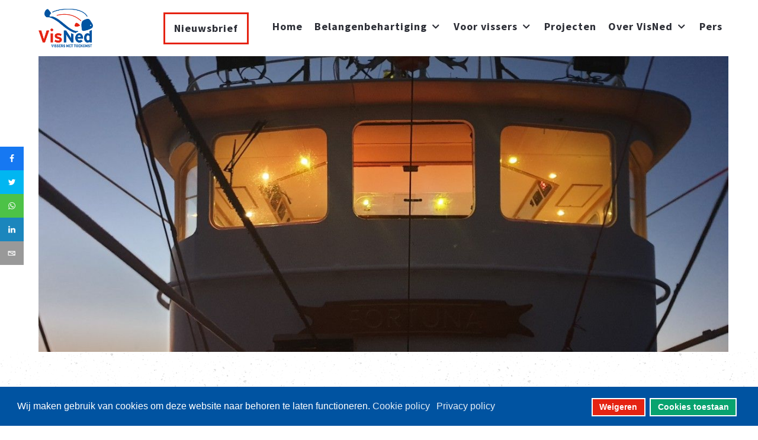

--- FILE ---
content_type: text/html; charset=utf-8
request_url: https://www.visned.nl/innovatie/herinnering-subsidieregeling-sdva
body_size: 10203
content:
<!DOCTYPE html>
<html prefix="og: https://ogp.me/ns#" lang="nl-nl" dir="ltr">
   <head>
      <meta http-equiv="X-UA-Compatible" content="IE=edge" />
      <meta name="viewport" content="width=device-width, initial-scale=1" />
      <meta name="HandheldFriendly" content="true" />
      <meta name="apple-mobile-web-app-capable" content="YES" />
   <meta charset="utf-8" />
	<base href="https://www.visned.nl/innovatie/herinnering-subsidieregeling-sdva" />
	<meta name="twitter:card" content="summary" />
	<meta name="twitter:site" content="@VisNed" />
	<meta name="twitter:creator" content="@VisNed" />
	<meta name="twitter:url" content="https://www.visned.nl/innovatie/herinnering-subsidieregeling-sdva" />
	<meta name="twitter:title" content="Herinnering Subsidieregeling Duurzame Visserij en Aquacultuur opengesteld - VisNed" />
	<meta name="twitter:description" content="VisNed is de spreekbuis van de Nederlandse kottervissers." />
	<meta name="twitter:image" content="https://www.visned.nl/images/20200422_051857.jpg" />
	<meta property="og:type" content="article" />
	<meta property="og:url" content="https://www.visned.nl/innovatie/herinnering-subsidieregeling-sdva" />
	<meta property="og:title" content="Herinnering Subsidieregeling Duurzame Visserij en Aquacultuur opengesteld - VisNed" />
	<meta property="og:description" content="VisNed is de spreekbuis van de Nederlandse kottervissers." />
	<meta property="og:image" content="https://www.visned.nl/images/20200422_051857.jpg" />
	<meta name="description" content="VisNed is de spreekbuis van de Nederlandse kottervissers." />
	<meta name="generator" content="WEBJONGENS" />
	<title>Herinnering Subsidieregeling Duurzame Visserij en Aquacultuur opengesteld - VisNed</title>
	<link href="https://www.visned.nl/images/algemeen/favicon.png" rel="shortcut icon" type="" />
	<link href="/plugins/system/bdthemes_shortcodes/css/shortcode-ultimate.css" rel="stylesheet" />
	<link href="https://maxcdn.bootstrapcdn.com/font-awesome/4.7.0/css/font-awesome.min.css" rel="stylesheet" />
	<link href="/media/plg_system_jcepro/site/css/content.min.css?86aa0286b6232c4a5b58f892ce080277" rel="stylesheet" />
	<link href="/plugins/system/ampz/ampz/css/ampz.min.css" rel="stylesheet" />
	<link href="//fonts.googleapis.com/css?family=Open+Sans:400,600,700" rel="stylesheet" />
	<link href="/templates/system/css/system.css?45cbdfc621f2fc943e2b19bf9ec3f379" rel="stylesheet" />
	<link href="https://www.visned.nl/templates/astroid_template_zero/css/style-89429a48acfe32d8505f2b04651a1c2c.css?45cbdfc621f2fc943e2b19bf9ec3f379" rel="stylesheet" />
	<link href="https://www.visned.nl/templates/astroid_template_zero/css/custom.css?45cbdfc621f2fc943e2b19bf9ec3f379" rel="stylesheet" />
	<link href="https://www.visned.nl/media/astroid/assets/css/animate.min.css?45cbdfc621f2fc943e2b19bf9ec3f379" rel="stylesheet" />
	<link href="https://use.fontawesome.com/releases/v5.9.0/css/all.css" rel="stylesheet" />
	<link href="https://fonts.googleapis.com/css?family=Source+Sans+Pro:200,200i,300,300i,400,400i,600,600i,700,700i,900,900i" rel="stylesheet" />
	<link href="https://www.visned.nl/templates/astroid_template_zero/css/custom.css" rel="stylesheet" />
	<link href="https://www.visned.nl/templates/astroid_template_zero/css/astroid-6a48ec80599562bf24175f666d0050c3.css" rel="stylesheet" />
	<link href="/media/com_easyarticles/styles/wireframe/style.css?75d011862ef65fffc11437b37454ce76" rel="stylesheet" />
	<link href="/media/com_easyarticles/styles/wireframe/typography.css?75d011862ef65fffc11437b37454ce76" rel="stylesheet" />
	<link href="/plugins/system/bdthemes_shortcodes/css/row-column.css" rel="stylesheet" />
	<link href="/modules/mod_fullarticleimageinmodule/tmpl/default.css" rel="stylesheet" />
	<link href="/plugins/system/gdpr/assets/css/cookieconsent.min.css" rel="stylesheet" />
	<link href="/media/com_widgetkit/css/site.css" rel="stylesheet" id="widgetkit-site-css" />
	<style>

        #ampz_inline_mobile { background-color: #ffffff }
        @media (min-width: 600px) {
            #ampz_inline_mobile {
                display: none !important;
            }
        }
        @media (max-width: 600px) {
            #ampz_inline_mobile {
                display: block !important;
            }
        }.mfp-content{
			font-family: 'Open Sans', helvetica, arial, sans-serif;

		}div.cc-window.cc-floating{max-width:24em}@media(max-width: 639px){div.cc-window.cc-floating:not(.cc-center){max-width: none}}div.cc-window, span.cc-cookie-settings-toggler, span.cc-cookie-domains-toggler{font-size:16px}div.cc-revoke{font-size:16px}div.cc-settings-label,span.cc-cookie-settings-toggle{font-size:14px}div.cc-window.cc-banner{padding:1em 1.8em}div.cc-window.cc-floating{padding:2em 1.8em}input.cc-cookie-checkbox+span:before, input.cc-cookie-checkbox+span:after{border-radius:1px}div.cc-center,div.cc-floating,div.cc-checkbox-container,div.gdpr-fancybox-container div.fancybox-content,ul.cc-cookie-category-list li,fieldset.cc-service-list-title legend{border-radius:0px}div.cc-window a.cc-btn,span.cc-cookie-settings-toggle{border-radius:0px}.cc-revoke.cc-bottom {
    left: 0;
    border-radius: 0;
    padding: 5px 10px;
}
div.cc-revoke {
    font-size: 11px;
}
	</style>
	<script type="application/json" class="joomla-script-options new">{"csrf.token":"b2d87e70d048a6047fe3c8770326522e","system.paths":{"root":"","base":""}}</script>
	<script src="/media/jui/js/jquery.min.js"></script>
	<script src="/media/jui/js/jquery-migrate.min.js"></script>
	<script src="/media/jui/js/jquery-noconflict.js"></script>
	<script src="/media/jui/js/jquery.ui.core.min.js"></script>
	<script src="/media/system/js/caption.js?45cbdfc621f2fc943e2b19bf9ec3f379"></script>
	<script src="/media/system/js/core.js?45cbdfc621f2fc943e2b19bf9ec3f379"></script>
	<script src="/media/system/js/mootools-core.js?45cbdfc621f2fc943e2b19bf9ec3f379"></script>
	<script src="/media/system/js/mootools-more.js?45cbdfc621f2fc943e2b19bf9ec3f379"></script>
	
	
	
	<script src="/plugins/system/bdthemes_shortcodes/js/shortcode-ultimate.js"></script>
	<script src="https://www.visned.nl/plugins/system/smooth_scroll_anchors/jquery.smooth-scroll.min.js"></script>
	<script src="https://www.visned.nl/plugins/system/smooth_scroll_anchors/adapter-2.8.js"></script>
	<script src="/templates/astroid_template_zero/js/jui/bootstrap.min.js?45cbdfc621f2fc943e2b19bf9ec3f379"></script>
	<script src="/plugins/system/ampz/ampz/js/ampz.min.js"></script>
	<script src="https://www.visned.nl/templates/astroid_template_zero/js/vendor/smooth-scroll.polyfills.min.js?45cbdfc621f2fc943e2b19bf9ec3f379"></script>
	<script src="https://www.visned.nl/templates/astroid_template_zero/js/vendor/jquery.easing.min.js?45cbdfc621f2fc943e2b19bf9ec3f379"></script>
	<script src="https://www.visned.nl/templates/astroid_template_zero/js/vendor/bootstrap/popper.min.js?45cbdfc621f2fc943e2b19bf9ec3f379"></script>
	<script src="https://www.visned.nl/templates/astroid_template_zero/js/vendor/bootstrap/bootstrap.min.js?45cbdfc621f2fc943e2b19bf9ec3f379"></script>
	<script src="https://www.visned.nl/templates/astroid_template_zero/js/vendor/jquery.astroidmobilemenu.js?45cbdfc621f2fc943e2b19bf9ec3f379"></script>
	<script src="https://www.visned.nl/templates/astroid_template_zero/js/vendor/jquery.jdmegamenu.js?45cbdfc621f2fc943e2b19bf9ec3f379"></script>
	<script src="https://www.visned.nl/templates/astroid_template_zero/js/vendor/jquery.offcanvas.js?45cbdfc621f2fc943e2b19bf9ec3f379"></script>
	<script src="https://www.visned.nl/templates/astroid_template_zero/js/script.js?45cbdfc621f2fc943e2b19bf9ec3f379"></script>
	<script src="/plugins/system/cleantalkantispam/js/ct-functions.js?1769023665"></script>
	<script src="/plugins/system/gdpr/assets/js/cookieconsent.min.js" defer></script>
	<script src="/plugins/system/gdpr/assets/js/init.js" defer></script>
	<script src="/administrator/components/com_widgetkit/vendor/assets/uikit/js/components/slideset.min.js"></script>
	<script src="/media/com_widgetkit/js/maps.js" defer></script>
	<script src="/media/com_widgetkit/lib/uikit/dist/js/uikit.min.js"></script>
	<script src="/media/com_widgetkit/lib/uikit/dist/js/uikit-icons.min.js"></script>
	<script>
;jQuery(function($){
        $("input[type='file'][name^='jform[improved]']").each(function(){
          $(this).next().next().html(this.size + "MB");
        });
        });
			$conv_ = jQuery;
			$conv_(document).ready(function() {
            $conv_("a[href^='http:']:not([href*='" + window.location.host + "']), a[href^='https:']:not([href*='" + window.location.host + "'])").each(function() {
            if($conv_(this).attr("target")!="_parent"){
                $conv_(this).attr("target", "_blank");
            }});
            
        });jQuery(window).on('load',  function() {
				new JCaption('img.caption');
			});
                SmoothScrollAnchors
                    .setSelector("a")
                    .setSmoothScrollDuration(500)
                    .setVerticalMargin(-10)
                    .setUseHash(0)
                    .smooth()
                    .smoothPageLoad(0);
            var ampzSettings = {"ampzCounts":"","ampzNetworks":["facebook","twitter","whatsapp","linkedin","email"],"ampzEntranceDelay":"1.5s","ampzEntranceDelayMobile":"1.5s","ampzMobileOnlyButtons":"","ampzMobileWidth":"600","ampzFlyinEntranceEffect":"ampz_flyin_right bounceInUp","ampzThresholdTotalShares":"0","ampzBaseUrl":"https:\/\/www.visned.nl\/","ampzShareUrl":"https%3A%2F%2Fwww.visned.nl%2Finnovatie%2Fherinnering-subsidieregeling-sdva","ampzOpenInNewTab":"1","ampzFbAT":"0","ampzCacheLifetime":"3600","ampzCachedCounts":"","ampzFlyInTriggerBottom":"","ampzFlyInTriggerTime":"","ampzFlyInTriggerTimeSeconds":"10000","ampzActiveComponent":"com_content","ampzFlyInDisplayMobile":"","ampzInlineDisplayMobile":"","ampzInlineDisableExpandOnHover":"","ampzSidebarDisplayMobile":"","ampzFlyInCookieType":"never","ampzFlyInCookieDuration":"5","ampzSideBarVisibility":"inline","ampzMobileVisibility":"inline","ampzSideBarStartClosed":""};
			var scroll = new SmoothScroll('a[href*="#"]', {
            speed: 300,
            header: ".astroid-header"
			});
		
				const ctPublicData = {
					typeOfCookie: "simple_cookies"
				}
			var ct_setcookie = 0;var gdprConfigurationOptions = { complianceType: 'opt-out',
																			  cookieConsentLifetime: 365,
																			  cookieConsentSamesitePolicy: '',
																			  cookieConsentSecure: 0,
																			  disableFirstReload: 0,
																	  		  blockJoomlaSessionCookie: 0,
																			  blockExternalCookiesDomains: 1,
																			  externalAdvancedBlockingModeCustomAttribute: '',
																			  allowedCookies: '',
																			  blockCookieDefine: 1,
																			  autoAcceptOnNextPage: 0,
																			  revokable: 1,
																			  lawByCountry: 0,
																			  checkboxLawByCountry: 0,
																			  blockPrivacyPolicy: 0,
																			  cacheGeolocationCountry: 1,
																			  countryAcceptReloadTimeout: 1000,
																			  usaCCPARegions: null,
																			  countryEnableReload: 1,
																			  customHasLawCountries: [""],
																			  dismissOnScroll: 0,
																			  dismissOnTimeout: 0,
																			  containerSelector: 'body',
																			  hideOnMobileDevices: 0,
																			  autoFloatingOnMobile: 0,
																			  autoFloatingOnMobileThreshold: 1024,
																			  autoRedirectOnDecline: 0,
																			  autoRedirectOnDeclineLink: '',
																			  showReloadMsg: 0,
																			  showReloadMsgText: 'Applying preferences and reloading the page...',
																			  showConsentID: 0,
																			  defaultClosedToolbar: 0,
																			  toolbarLayout: 'basic',
																			  toolbarTheme: 'block',
																			  toolbarButtonsTheme: 'decline_first',
																			  revocableToolbarTheme: 'basic',
																			  toolbarPosition: 'bottom',
																			  toolbarCenterTheme: 'compact',
																			  revokePosition: 'revoke-top',
																			  toolbarPositionmentType: 1,
																			  positionCenterSimpleBackdrop: 0,
																			  positionCenterBlurEffect: 1,
																			  preventPageScrolling: 0,
																			  popupEffect: 'fade',
																			  popupBackground: '#0053a1',
																			  popupText: '#ffffff',
																			  popupLink: '#ffffff',
																			  buttonBackground: '#08a36f',
																			  buttonBorder: '#ffffff',
																			  buttonText: '#ffffff',
																			  highlightOpacity: '100',
																			  highlightBackground: '#e52312',
																			  highlightBorder: '#ffffff',
																			  highlightText: '#ffffff',
																			  highlightDismissBackground: '#333333',
																		  	  highlightDismissBorder: '#ffffff',
																		 	  highlightDismissText: '#ffffff',
																			  autocenterRevokableButton: 0,
																			  hideRevokableButton: 0,
																			  hideRevokableButtonOnscroll: 0,
																			  customRevokableButton: 0,
																			  customRevokableButtonAction: 0,
																			  headerText: 'Wij maken gebruik van cookies',
																			  messageText: 'Wij maken gebruik van cookies om deze website naar behoren te laten functioneren.',
																			  denyMessageEnabled: 0, 
																			  denyMessage: 'U heeft onze cookies niet geaccepteerd. Dit heeft consequenties hoe de website getoond wordt. Ervaart u problemen, dan raden wij u aan om de cookies toch te accepteren.',
																			  placeholderBlockedResources: 0, 
																			  placeholderBlockedResourcesAction: '',
																	  		  placeholderBlockedResourcesText: 'You must accept cookies and reload the page to view this content',
																			  placeholderIndividualBlockedResourcesText: 'You must accept cookies from {domain} and reload the page to view this content',
																			  placeholderIndividualBlockedResourcesAction: 0,
																			  placeholderOnpageUnlock: 0,
																			  scriptsOnpageUnlock: 0,
																			  autoDetectYoutubePoster: 0,
																			  autoDetectYoutubePosterApikey: 'AIzaSyAV_WIyYrUkFV1H8OKFYG8wIK8wVH9c82U',
																			  dismissText: 'Ik begrijp het',
																			  allowText: 'Cookies toestaan',
																			  denyText: 'Weigeren',
																			  cookiePolicyLinkText: 'Cookie policy',
																			  cookiePolicyLink: 'https://www.visned.nl/privacyverklaring',
																			  cookiePolicyRevocableTabText: 'Cookie policy',
																			  cookiePolicyRevocableTabIcon: 'text',
																			  cookiePolicyRevocableTabIconCustom: '',
																			  privacyPolicyLinkText: 'Privacy policy',
																			  privacyPolicyLink: 'https://www.visned.nl/privacyverklaring',
																			  googleCMPTemplate: 0,
																			  enableGdprBulkConsent: 0,
																			  displayBulkConsentDomains: 0,
																			  bulkConsentDomains: [""],
																			  enableCustomScriptExecGeneric: 0,
																			  customScriptExecGeneric: '',
																			  categoriesCheckboxTemplate: 'cc-checkboxes-light',
																			  toggleCookieSettings: 0,
																			  toggleCookieSettingsLinkedView: 0,
																			  toggleCookieSettingsButtonsArea: 0,
 																			  toggleCookieSettingsLinkedViewSefLink: '/component/gdpr/',
																	  		  toggleCookieSettingsText: '<span class="cc-cookie-settings-toggle">Settings <span class="cc-cookie-settings-toggler">&#x25EE</span></span>',
																			  toggleCookieSettingsButtonBackground: '#333333',
																			  toggleCookieSettingsButtonBorder: '#FFFFFF',
																			  toggleCookieSettingsButtonText: '#FFFFFF',
																			  showLinks: 1,
																			  blankLinks: '_blank',
																			  autoOpenPrivacyPolicy: 0,
																			  openAlwaysDeclined: 1,
																			  cookieSettingsLabel: 'Cookie settings:',
															  				  cookieSettingsDesc: 'Choose which kind of cookies you want to disable by clicking on the checkboxes. Click on a category name for more informations about used cookies.',
																			  cookieCategory1Enable: 0,
																			  cookieCategory1Name: 'Necessary',
																			  cookieCategory1Locked: 0,
																			  cookieCategory2Enable: 0,
																			  cookieCategory2Name: 'Preferences',
																			  cookieCategory2Locked: 0,
																			  cookieCategory3Enable: 0,
																			  cookieCategory3Name: 'Statistics',
																			  cookieCategory3Locked: 0,
																			  cookieCategory4Enable: 0,
																			  cookieCategory4Name: 'Marketing',
																			  cookieCategory4Locked: 0,
																			  cookieCategoriesDescriptions: {},
																			  alwaysReloadAfterCategoriesChange: 0,
																			  preserveLockedCategories: 0,
																			  declineButtonBehavior: 'hard',
																			  blockCheckedCategoriesByDefault: 0,
																			  reloadOnfirstDeclineall: 0,
																			  trackExistingCheckboxSelectors: '',
															  		  		  trackExistingCheckboxConsentLogsFormfields: 'name,email,subject,message',
																			  allowallShowbutton: 0,
																			  allowallText: 'Allow all cookies',
																			  allowallButtonBackground: '#FFFFFF',
																			  allowallButtonBorder: '#FFFFFF',
																			  allowallButtonText: '#000000',
																			  allowallButtonTimingAjax: 'fast',
																			  includeAcceptButton: 0,
																			  includeDenyButton: 0,
																			  trackConsentDate: 0,
																			  execCustomScriptsOnce: 1,
																			  optoutIndividualResources: 0,
																			  blockIndividualResourcesServerside: 0,
																			  disableSwitchersOptoutCategory: 0,
																			  autoAcceptCategories: 0,
																			  allowallIndividualResources: 1,
																			  blockLocalStorage: 0,
																			  blockSessionStorage: 0,
																			  externalAdvancedBlockingModeTags: 'iframe,script,img,source,link',
																			  enableCustomScriptExecCategory1: 0,
																			  customScriptExecCategory1: '',
																			  enableCustomScriptExecCategory2: 0,
																			  customScriptExecCategory2: '',
																			  enableCustomScriptExecCategory3: 0,
																			  customScriptExecCategory3: '',
																			  enableCustomScriptExecCategory4: 0,
																			  customScriptExecCategory4: '',
																			  enableCustomDeclineScriptExecCategory1: 0,
																			  customScriptDeclineExecCategory1: '',
																			  enableCustomDeclineScriptExecCategory2: 0,
																			  customScriptDeclineExecCategory2: '',
																			  enableCustomDeclineScriptExecCategory3: 0,
																			  customScriptDeclineExecCategory3: '',
																			  enableCustomDeclineScriptExecCategory4: 0,
																			  customScriptDeclineExecCategory4: '',
																			  enableCMPPreferences: 0,
																			  enableGTMEventsPreferences: 0,
																			  enableCMPStatistics: 0,
																			  enableGTMEventsStatistics: 0,
																			  enableCMPAds: 0,
																			  enableUETAds: 0,
																			  enableGTMEventsAds: 0,
																			  debugMode: 0
																		};var gdpr_ajax_livesite='https://www.visned.nl/';var gdpr_enable_log_cookie_consent=1;GOOGLE_MAPS_API_KEY = "AIzaSyCRmITgMLguxUG9kNDNBkN-PkHr_mIxWcE";
	</script>
	<link href="/component/joomrss/visned" rel="alternate" type="application/rss+xml" title="Visned" />
	<meta property="og:type" content="article"><meta name="twitter:card" content="summary" /><meta property="og:title" content="Herinnering Subsidieregeling Duurzame Visserij en Aquacultuur opengesteld"><meta property="og:site_name" content="VisNed"><meta property="og:url" content="https://www.visned.nl/index.php?option=com_content&view=article&id=1573:herinnering-subsidieregeling-sdva&catid=21"><meta property="og:image" content="https://www.visned.nl/images/20200422_051857.jpg">
	<!-- Google tag (gtag.js) -->
<script async src="https://www.googletagmanager.com/gtag/js?id=G-CTFRZCVN33"></script>
<script>
  window.dataLayer = window.dataLayer || [];
  function gtag(){dataLayer.push(arguments);}
  gtag('js', new Date());

  gtag('config', 'G-CTFRZCVN33');
</script>
	<meta property="og:title" content="Herinnering Subsidieregeling Duurzame Visserij en Aquacultuur opengesteld - VisNed"/>
	<meta property="og:type" content="article"/>
	<meta property="og:url" content="https://www.visned.nl/innovatie/herinnering-subsidieregeling-sdva"/>
	<meta property="og:site_name" content="VisNed"/>
	<meta property="og:description" content="VisNed is de spreekbuis van de Nederlandse kottervissers."/>
	<meta property="og:image" content="https://www.visned.nl/images/20200422_051857.jpg"/>
	<script type="text/javascript">
	window.ea = {
		"environment": "production",
		"rootUrl": "https://www.visned.nl",
		"ajaxUrl": "https://www.visned.nl/?option=com_easyarticles&lang=&Itemid=705",
		"baseUrl": "https://www.visned.nl/index.php?option=com_easyarticles&lang=none&Itemid=705",
		"token": "b2d87e70d048a6047fe3c8770326522e",
		"direction": "ltr"
	};
	</script>
	<script src="/media/com_easyarticles/scripts/site-1.1.5-basic.min.js"></script>

   







   </head>
<body class="site astroid-framework com-content view-article layout-default itemid-705 innovatie tp-style-10 ltr nl-NL">
   <div class="astroid-container"><div class="astroid-mobilemenu d-none d-init" data-class-prefix="astroid-mobilemenu" id="astroid-mobilemenu">
<div class="burger-menu-button active">
   <button type="button" class="button close-offcanvas offcanvas-close-btn">
      <span class="box">
         <span class="inner"></span>
      </span>
   </button>
</div>
   <ul class="astroid-mobile-menu d-none"><li class="nav-item nav-item-id-206 nav-item-level-1"><!--menu link starts-->
<a href="/nieuwsbrief" title="Nieuwsbrief" class="nieuwsbrief nav-link item-link-component item-level-1" data-drop-action="hover">
   <span class="nav-title">
                                          Nieuwsbrief                              </span>
   </a>
<!--menu link ends--></li><li class="nav-item nav-item-id-101 nav-item-level-1 nav-item-default"><!--menu link starts-->
<a href="/" title="Home" class=" nav-link item-link-component item-level-1" data-drop-action="hover">
   <span class="nav-title">
                                          Home                              </span>
   </a>
<!--menu link ends--></li><li class="nav-item nav-item-id-655 nav-item-level-1 nav-item-deeper nav-item-parent has-megamenu nav-item-dropdown"><!--menu link starts-->
<a href="/thema" title="Belangenbehartiging" class=" nav-link item-link-component item-level-1" data-drop-action="hover">
   <span class="nav-title">
                                          Belangenbehartiging                              </span>
   </a>
<!--menu link ends--><ul class="nav-child list-group navbar-subnav level-1"><li class="nav-item-submenu nav-item-id-658 nav-item-level-2"><!--menu link starts-->
<a href="/thema/brexit" title="Brexit" class=" nav-link item-link-component item-level-2" data-drop-action="hover">
   <span class="nav-title">
                                          Brexit                              </span>
   </a>
<!--menu link ends--></li><li class="nav-item-submenu nav-item-id-676 nav-item-level-2 nav-item-deeper nav-item-parent nav-item-dropdown"><!--menu link starts-->
<a href="/thema/gemeenschappelijk-visserijbeleid" title="EU visserijbeleid " class=" nav-link item-link-component item-level-2" data-drop-action="hover">
   <span class="nav-title">
                                          EU visserijbeleid                               </span>
   </a>
<!--menu link ends--><ul class="nav-child list-group navbar-subnav level-2"><li class="nav-item-submenu nav-item-id-661 nav-item-level-3"><!--menu link starts-->
<a href="/thema/gemeenschappelijk-visserijbeleid/pulsvisserij" title="Pulsvisserij" class=" nav-link item-link-component item-level-3" data-drop-action="hover">
   <span class="nav-title">
                                          Pulsvisserij                              </span>
   </a>
<!--menu link ends--></li><li class="nav-item-submenu nav-item-id-656 nav-item-level-3"><!--menu link starts-->
<a href="/thema/gemeenschappelijk-visserijbeleid/aanlandplicht" title="Aanlandplicht" class=" nav-link item-link-component item-level-3" data-drop-action="hover">
   <span class="nav-title">
                                          Aanlandplicht                              </span>
   </a>
<!--menu link ends--></li></ul></li><li class="nav-item-submenu nav-item-id-662 nav-item-level-2 nav-item-deeper nav-item-parent nav-item-dropdown"><!--menu link starts-->
<a href="/thema/ruimtelijke-ordening" title="Ruimtelijke ordening" class=" nav-link item-link-component item-level-2" data-drop-action="hover">
   <span class="nav-title">
                                          Ruimtelijke ordening                              </span>
   </a>
<!--menu link ends--><ul class="nav-child list-group navbar-subnav level-2"><li class="nav-item-submenu nav-item-id-677 nav-item-level-3"><!--menu link starts-->
<a href="/thema/ruimtelijke-ordening/wind-op-zee" title="Wind op zee" class=" nav-link item-link-component item-level-3" data-drop-action="hover">
   <span class="nav-title">
                                          Wind op zee                              </span>
   </a>
<!--menu link ends--></li><li class="nav-item-submenu nav-item-id-678 nav-item-level-3"><!--menu link starts-->
<a href="/thema/ruimtelijke-ordening/natuurbeleid" title="Natuurbeleid " class=" nav-link item-link-component item-level-3" data-drop-action="hover">
   <span class="nav-title">
                                          Natuurbeleid                               </span>
   </a>
<!--menu link ends--></li></ul></li><li class="nav-item-submenu nav-item-id-657 nav-item-level-2"><!--menu link starts-->
<a href="/thema/algemeen" title="Algemeen" class=" nav-link item-link-component item-level-2" data-drop-action="hover">
   <span class="nav-title">
                                          Algemeen                              </span>
   </a>
<!--menu link ends--></li><li class="nav-item-submenu nav-item-id-659 nav-item-level-2"><!--menu link starts-->
<a href="/thema/duurzaamheid" title="Duurzame Visserij" class=" nav-link item-link-component item-level-2" data-drop-action="hover">
   <span class="nav-title">
                                          Duurzame Visserij                              </span>
   </a>
<!--menu link ends--></li><li class="nav-item-submenu nav-item-id-660 nav-item-level-2"><!--menu link starts-->
<a href="/thema/innovatie" title="Innovatie" class=" nav-link item-link-component item-level-2" data-drop-action="hover">
   <span class="nav-title">
                                          Innovatie                              </span>
   </a>
<!--menu link ends--></li><li class="nav-item-submenu nav-item-id-663 nav-item-level-2"><!--menu link starts-->
<a href="/thema/vissers-voor-schone-zee" title="Green Deal Visserij" class=" nav-link item-link-component item-level-2" data-drop-action="hover">
   <span class="nav-title">
                                          Green Deal Visserij                              </span>
   </a>
<!--menu link ends--></li></ul></li><li class="nav-item nav-item-id-664 nav-item-level-1 nav-item-deeper nav-item-parent has-megamenu nav-item-dropdown"><!--menu link starts-->
<a href="/voor-vissers" title="Voor vissers" class=" nav-link item-link-component item-level-1" data-drop-action="hover">
   <span class="nav-title">
                                          Voor vissers                              </span>
   </a>
<!--menu link ends--><ul class="nav-child list-group navbar-subnav level-1"><li class="nav-item-submenu nav-item-id-688 nav-item-level-2"><!--menu link starts-->
<a href="/voor-vissers/bemanningszaken" title="Bemanningszaken &amp; ILT" class=" nav-link item-link-component item-level-2" data-drop-action="hover">
   <span class="nav-title">
                                          Bemanningszaken &amp; ILT                              </span>
   </a>
<!--menu link ends--></li><li class="nav-item-submenu nav-item-id-689 nav-item-level-2"><!--menu link starts-->
<a href="/voor-vissers/ri-e" title="RI&amp;E" class=" nav-link item-link-component item-level-2" data-drop-action="hover">
   <span class="nav-title">
                                          RI&amp;E                              </span>
   </a>
<!--menu link ends--></li><li class="nav-item-submenu nav-item-id-788 nav-item-level-2"><!--menu link starts-->
<a href="/voor-vissers/benuttingsoverzicht" title="Benuttingsoverzicht" class=" nav-link item-link-component item-level-2" data-drop-action="hover">
   <span class="nav-title">
                                          Benuttingsoverzicht                              </span>
   </a>
<!--menu link ends--></li></ul></li><li class="nav-item nav-item-id-669 nav-item-level-1"><!--menu link starts-->
<a href="/projecten" title="Projecten" class=" nav-link item-link-component item-level-1" data-drop-action="hover">
   <span class="nav-title">
                                          Projecten                              </span>
   </a>
<!--menu link ends--></li><li class="nav-item nav-item-id-665 nav-item-level-1 nav-item-deeper nav-item-parent has-megamenu nav-item-dropdown"><!--menu link starts-->
<a href="/over-visned" title="Over VisNed" class=" nav-link item-link-component item-level-1" data-drop-action="hover">
   <span class="nav-title">
                                          Over VisNed                              </span>
   </a>
<!--menu link ends--><ul class="nav-child list-group navbar-subnav level-1"><li class="nav-item-submenu nav-item-id-671 nav-item-level-2"><!--menu link starts-->
<a href="/over-visned/contact" title="Contact" class=" nav-link item-link-component item-level-2" data-drop-action="hover">
   <span class="nav-title">
                                          Contact                              </span>
   </a>
<!--menu link ends--></li></ul></li><li class="nav-item nav-item-id-674 nav-item-level-1"><!--menu link starts-->
<a href="/pers" title="Pers" class=" nav-link item-link-component item-level-1" data-drop-action="hover">
   <span class="nav-title">
                                          Pers                              </span>
   </a>
<!--menu link ends--></li></ul></div>
<div class="astroid-content"><div style="" class="astroid-layout astroid-layout-wide"><div class="astroid-wrapper"><section id='header-section-1529472563843' class='astroid-section astroid-header-section shadow-sm border-bottom' style='' data-animation='' data-animation-delay='2000' ><div class='container'><div id="astroid-row-1529472563843" class="row no-gutters astroid-row"><div id="astroid-column-1529472563843" class="astroid-column col-lg-12" style="" data-animation="" data-animation-delay="500" ><div class="astroid-module-position" id="astroid-header-1529472563843" style="" data-animation="" data-animation-delay="500" ><!-- header starts -->
<header data-megamenu data-megamenu-class=".has-megamenu" data-megamenu-content-class=".megamenu-container" data-dropdown-arrow="true" data-header-offset="true" data-transition-speed="100" data-animation="slide" data-easing="linear" data-trigger="hover" data-megamenu-submenu-class=".nav-submenu,.nav-submenu-static" id="astroid-header" class="astroid-header astroid-horizontal-header astroid-horizontal-right-header">
   <div class="d-flex flex-row justify-content-between">
               <div class="d-flex d-lg-none justify-content-start">
            <div class="header-mobilemenu-trigger d-lg-none burger-menu-button align-self-center" data-offcanvas="#astroid-mobilemenu" data-effect="mobilemenu-slide">
               <button class="button" type="button"><span class="box"><span class="inner"></span></span></button>
            </div>
         </div>
            <div class="header-left-section d-flex justify-content-between">
         <!-- logo starts -->
<!-- <div class=""> -->
   <!-- image logo starts -->
      <a class="astroid-logo astroid-logo-image d-flex align-items-center mr-0 mr-lg-4" href="https://www.visned.nl/">
               <img src="https://www.visned.nl/images/logo-visned.png" alt="VisNed" class="astroid-logo-default" />
                     <img src="https://www.visned.nl/images/logo-visned.png" alt="VisNed" class="astroid-logo-mobile" />
                     <img src="https://www.visned.nl/images/astroid_template_zero/logo_sticky.png" alt="VisNed" class="astroid-logo-sticky" />
         </a>
   <!-- image logo ends -->
<!-- </div> -->
<!-- logo ends -->
               </div>
                     <div class="header-right-section d-flex justify-content-end">
            <div class=" align-self-center px-2 d-none d-lg-block"><ul class="nav astroid-nav d-none d-lg-flex"><li data-position="right" class="nav-item nav-item-id-206 nav-item-level-1"><!--menu link starts-->
<a href="/nieuwsbrief" title="Nieuwsbrief" class="nieuwsbrief nav-link item-link-component item-level-1" data-drop-action="hover">
   <span class="nav-title">
                                          Nieuwsbrief                              </span>
   </a>
<!--menu link ends--></li><li data-position="right" class="nav-item nav-item-id-101 nav-item-level-1 nav-item-default"><!--menu link starts-->
<a href="/" title="Home" class=" nav-link item-link-component item-level-1" data-drop-action="hover">
   <span class="nav-title">
                                          Home                              </span>
   </a>
<!--menu link ends--></li><li data-position="right" class="nav-item nav-item-id-655 nav-item-level-1 nav-item-deeper nav-item-parent has-megamenu nav-item-dropdown"><!--menu link starts-->
<a href="/thema" title="Belangenbehartiging" class=" nav-link megamenu-item-link item-link-component item-level-1" data-drop-action="hover">
   <span class="nav-title">
                                          Belangenbehartiging                                      
            <i class="fa fa-chevron-down nav-item-caret"></i>
                   </span>
   </a>
<!--menu link ends--><div style="width:250px" class="megamenu-container nav-submenu-container nav-item-level-1"><ul class="nav-submenu"><li data-position="right" class="nav-item-submenu nav-item-id-658 nav-item-level-2"><!--menu link starts-->
<a href="/thema/brexit" title="Brexit" class=" item-link-component item-level-2" data-drop-action="hover">
   <span class="nav-title">
                                          Brexit                              </span>
   </a>
<!--menu link ends--></li><li data-position="right" class="nav-item-submenu nav-item-id-676 nav-item-level-2 nav-item-deeper nav-item-parent nav-item-dropdown"><!--menu link starts-->
<a href="/thema/gemeenschappelijk-visserijbeleid" title="EU visserijbeleid " class=" megamenu-item-link item-link-component item-level-2" data-drop-action="hover">
   <span class="nav-title">
                                          EU visserijbeleid                                     <i class="fa fa-chevron-right nav-item-caret"></i>
         </span>
   </a>
<!--menu link ends--><ul class="nav-submenu"><li data-position="right" class="nav-item-submenu nav-item-id-661 nav-item-level-3"><!--menu link starts-->
<a href="/thema/gemeenschappelijk-visserijbeleid/pulsvisserij" title="Pulsvisserij" class=" item-link-component item-level-3" data-drop-action="hover">
   <span class="nav-title">
                                          Pulsvisserij                              </span>
   </a>
<!--menu link ends--></li><li data-position="right" class="nav-item-submenu nav-item-id-656 nav-item-level-3"><!--menu link starts-->
<a href="/thema/gemeenschappelijk-visserijbeleid/aanlandplicht" title="Aanlandplicht" class=" item-link-component item-level-3" data-drop-action="hover">
   <span class="nav-title">
                                          Aanlandplicht                              </span>
   </a>
<!--menu link ends--></li></ul></li><li data-position="right" class="nav-item-submenu nav-item-id-662 nav-item-level-2 nav-item-deeper nav-item-parent nav-item-dropdown"><!--menu link starts-->
<a href="/thema/ruimtelijke-ordening" title="Ruimtelijke ordening" class=" megamenu-item-link item-link-component item-level-2" data-drop-action="hover">
   <span class="nav-title">
                                          Ruimtelijke ordening                                    <i class="fa fa-chevron-right nav-item-caret"></i>
         </span>
   </a>
<!--menu link ends--><ul class="nav-submenu"><li data-position="right" class="nav-item-submenu nav-item-id-677 nav-item-level-3"><!--menu link starts-->
<a href="/thema/ruimtelijke-ordening/wind-op-zee" title="Wind op zee" class=" item-link-component item-level-3" data-drop-action="hover">
   <span class="nav-title">
                                          Wind op zee                              </span>
   </a>
<!--menu link ends--></li><li data-position="right" class="nav-item-submenu nav-item-id-678 nav-item-level-3"><!--menu link starts-->
<a href="/thema/ruimtelijke-ordening/natuurbeleid" title="Natuurbeleid " class=" item-link-component item-level-3" data-drop-action="hover">
   <span class="nav-title">
                                          Natuurbeleid                               </span>
   </a>
<!--menu link ends--></li></ul></li><li data-position="right" class="nav-item-submenu nav-item-id-657 nav-item-level-2"><!--menu link starts-->
<a href="/thema/algemeen" title="Algemeen" class=" item-link-component item-level-2" data-drop-action="hover">
   <span class="nav-title">
                                          Algemeen                              </span>
   </a>
<!--menu link ends--></li><li data-position="right" class="nav-item-submenu nav-item-id-659 nav-item-level-2"><!--menu link starts-->
<a href="/thema/duurzaamheid" title="Duurzame Visserij" class=" item-link-component item-level-2" data-drop-action="hover">
   <span class="nav-title">
                                          Duurzame Visserij                              </span>
   </a>
<!--menu link ends--></li><li data-position="right" class="nav-item-submenu nav-item-id-660 nav-item-level-2"><!--menu link starts-->
<a href="/thema/innovatie" title="Innovatie" class=" item-link-component item-level-2" data-drop-action="hover">
   <span class="nav-title">
                                          Innovatie                              </span>
   </a>
<!--menu link ends--></li><li data-position="right" class="nav-item-submenu nav-item-id-663 nav-item-level-2"><!--menu link starts-->
<a href="/thema/vissers-voor-schone-zee" title="Green Deal Visserij" class=" item-link-component item-level-2" data-drop-action="hover">
   <span class="nav-title">
                                          Green Deal Visserij                              </span>
   </a>
<!--menu link ends--></li></ul></li><li data-position="right" class="nav-item nav-item-id-664 nav-item-level-1 nav-item-deeper nav-item-parent has-megamenu nav-item-dropdown"><!--menu link starts-->
<a href="/voor-vissers" title="Voor vissers" class=" nav-link megamenu-item-link item-link-component item-level-1" data-drop-action="hover">
   <span class="nav-title">
                                          Voor vissers                                      
            <i class="fa fa-chevron-down nav-item-caret"></i>
                   </span>
   </a>
<!--menu link ends--><div style="width:250px" class="megamenu-container nav-submenu-container nav-item-level-1"><ul class="nav-submenu"><li data-position="right" class="nav-item-submenu nav-item-id-688 nav-item-level-2"><!--menu link starts-->
<a href="/voor-vissers/bemanningszaken" title="Bemanningszaken &amp; ILT" class=" item-link-component item-level-2" data-drop-action="hover">
   <span class="nav-title">
                                          Bemanningszaken &amp; ILT                              </span>
   </a>
<!--menu link ends--></li><li data-position="right" class="nav-item-submenu nav-item-id-689 nav-item-level-2"><!--menu link starts-->
<a href="/voor-vissers/ri-e" title="RI&amp;E" class=" item-link-component item-level-2" data-drop-action="hover">
   <span class="nav-title">
                                          RI&amp;E                              </span>
   </a>
<!--menu link ends--></li><li data-position="right" class="nav-item-submenu nav-item-id-788 nav-item-level-2"><!--menu link starts-->
<a href="/voor-vissers/benuttingsoverzicht" title="Benuttingsoverzicht" class=" item-link-component item-level-2" data-drop-action="hover">
   <span class="nav-title">
                                          Benuttingsoverzicht                              </span>
   </a>
<!--menu link ends--></li></ul></li><li data-position="right" class="nav-item nav-item-id-669 nav-item-level-1"><!--menu link starts-->
<a href="/projecten" title="Projecten" class=" nav-link item-link-component item-level-1" data-drop-action="hover">
   <span class="nav-title">
                                          Projecten                              </span>
   </a>
<!--menu link ends--></li><li data-position="right" class="nav-item nav-item-id-665 nav-item-level-1 nav-item-deeper nav-item-parent has-megamenu nav-item-dropdown"><!--menu link starts-->
<a href="/over-visned" title="Over VisNed" class=" nav-link megamenu-item-link item-link-component item-level-1" data-drop-action="hover">
   <span class="nav-title">
                                          Over VisNed                                      
            <i class="fa fa-chevron-down nav-item-caret"></i>
                   </span>
   </a>
<!--menu link ends--><div style="width:250px" class="megamenu-container nav-submenu-container nav-item-level-1"><ul class="nav-submenu"><li data-position="right" class="nav-item-submenu nav-item-id-671 nav-item-level-2"><!--menu link starts-->
<a href="/over-visned/contact" title="Contact" class=" item-link-component item-level-2" data-drop-action="hover">
   <span class="nav-title">
                                          Contact                              </span>
   </a>
<!--menu link ends--></li></ul></li><li data-position="right" class="nav-item nav-item-id-674 nav-item-level-1"><!--menu link starts-->
<a href="/pers" title="Pers" class=" nav-link item-link-component item-level-1" data-drop-action="hover">
   <span class="nav-title">
                                          Pers                              </span>
   </a>
<!--menu link ends--></li></ul></div>                                 </div>
         </div>
</header>
<!-- header ends --></div><div class="astroid-module-position" id="slider-191562760167179" style="" data-animation="" data-animation-delay="" >      <div class="moduletable ">
            <div class="mod_fullarticleimagebackground" style="background-image: url(/../../../images/20200422_051857.jpg)">    </div>
            <div class="mod_fullarticleimageinmodule container" style="background-image: url(/../../../images/20200422_051857.jpg)">  
            </div>      </div>
      </div></div></div></div></section><section id='content-section-1528971561366' class='astroid-section astroid-component-section' style='' data-animation='' data-animation-delay='' ><div class='container'><div id="astroid-row-1528971561366" class="row astroid-row"><div id="astroid-column-1530100662663" class="astroid-column col-lg-12" style="" data-animation="" data-animation-delay="500" ><div class="astroid-message" id="messages-1528971711775" style="" data-animation="" data-animation-delay="" ><div id="system-message-container">
   </div>
</div><div class="astroid-component" id="component-area-1529739248826" style="" data-animation="" data-animation-delay="" ><div class="astroid-component-area">
   <div class="item-page" itemscope itemtype="https://schema.org/Article">

   <meta itemprop="inLanguage" content="nl-NL" />

   


   
   


   
   
   
      <div class="item-title">

         
            <h1 itemprop="headline">

               Herinnering Subsidieregeling Duurzame Visserij en Aquacultuur opengesteld
            </h1>

         
         
         
         
      </div>

   
   
      
   


   
   


   
      
      <dl class="article-info muted">
      
      
      
      
      
               	<dd class="published">
		<i class="far fa-calendar-check"></i>
		<time datetime="2021-07-08T10:19:46+02:00" itemprop="datePublished">
				Gepubliceerd: 08 juli 2021			</time>
	</dd>      
      
   
         
      
         </dl>
   


   
   


   
      
   
   
      
      
      
		<div class="entry-image full-image mb-3"> <img
			 src="/images/20200422_051857.jpg" alt="" itemprop="image" class="img-fluid"/> </div>

      <div itemprop="articleBody">

         <p><strong>Er kan vanaf 8 juli 2021 subsidie aangevraagd worden onder de&nbsp;Subsidieregeling Duurzame Visserij en Aquacultuur (SDVA), bij RVO. De openstellingsdatum is van 8 juli tot 15 september 2021. De subsidie wordt verleend op basis van volgorde van inschrijving.&nbsp;</strong></p>
<p>De visserij en aquacultuur staan voor een aantal grote uitdagingen en innovatie kan bijdragen om deze uitdagingen te hanteren. Innovatie moet gezien worden in het bredere beleid dat zich richt op verduurzaming.</p>
<p>In het regeerakkoord is € 15 miljoen ter cofinanciering aangekondigd voor innovatie in de visserij. Uit deze nationale middelen stelt RVO een nieuwe subsidieregeling open voor innovatieprojecten, met een budget van totaal €4.500.000,-.</p>
<p>De innovatieprojecten moeten gericht zijn op vermindering van de negatieve invloed op klimaat of milieu door visserij- en aquacultuuractiviteiten, of op het ontwikkelen van andere vangst- of kweekmethoden die bijdragen aan een duurzame visserij of aquacultuur.</p>
<p>De innovaties moeten voorts voldoende perspectief hebben op commerciële toepassing. Per project kan er maximaal €1.000.000 subsidie aangevraagd worden en moeten de projectkosten minimaal €500.000 zijn. Het gaat dus om grotere innovatieprojecten met een looptijd tot 31 december 2024.</p>
<p>Zie voor uitgebreide informatie: <span style="text-decoration: underline;"><strong><a href="https://www.rvo.nl/onderwerpen/agrarisch-ondernemen/visserij-en-aquacultuur/subsidies/subsidieregeling-duurzame-visserij-en-aquacultuur">Subsidieregeling Duurzame Visserij en Aquacultuur | RVO.nl | Rijksdienst&nbsp;</a></strong></span></p>

      </div>



      


      
      
      
      
   
   
   
   
   
   
   
   
</div>
</div></div></div></div></div></section><section id='footer-811562759023631' class='astroid-section' style='' data-animation='' data-animation-delay='' ><div class='container'><div id="astroid-row-371562759023631" class="row astroid-row"><div id="astroid-column-851562759023631" class="astroid-column col-lg-12" style="" data-animation="" data-animation-delay="500" ><div class="astroid-module-position" id="footer-1-1011562759027942" style="" data-animation="" data-animation-delay="" >      <div class="moduletable ">
            <div class="custom"  >
	<div id="surow6971276cf2302" class="su-row su-clmms-yes su-gutter-default"> <div id="sucol6971276cf2409" class="su-column su-column-size-1-1 su-column-size-medium-1-5"><div class="su-column-inner"><div class="su-column-content">
<h3>Belangrijke thema's</h3>
<ul>
<li><a href="/thema/gemeenschappelijk-visserijbeleid/aanlandplicht">Aanlandplicht</a></li>
<li><a href="/thema/brexit">Brexit</a></li>
<li><a href="/thema/ruimtelijke-ordening">Ruimtelijke ordening</a></li>
<li><a href="/thema/duurzaamheid">Duurzaamheid</a></li>
<li><a href="/thema/gemeenschappelijk-visserijbeleid/pulsvisserij">Pulsvisserij</a></li>
<li><a href="/thema/innovatie">Innovatie</a></li>
<li><a href="/thema/algemeen">Algemeen/Overig beleid</a></li>
<li><a href="/thema/vissers-voor-schone-zee">Vissers voor schone zee</a></li>
</ul>
</div></div></div> <div id="sucol6971276cf2690" class="su-column su-column-size-1-1 su-column-size-medium-1-5"><div class="su-column-inner"><div class="su-column-content">
<h3>Op deze website</h3>
<ul>
<li><a href="/over-visned">Over VisNed</a></li>
<li><a href="/over-visned/po-s">PO's</a></li>
<li><a href="/over-visned/vertegenwoordiging-visned">Vertegenwoordiging</a></li>
<li><a href="/over-visned/contact">Contact</a></li>
<li><a href="/nieuwsbrief/archive/listing">Nieuwsarchief</a></li>
</ul>
</div></div></div> <div id="sucol6971276cf286d" class="su-column su-column-size-1-1 su-column-size-medium-1-5"><div class="su-column-inner"><div class="su-column-content">
<h3><strong>Contact&nbsp;</strong>informatie</h3>
<p>Postbus 59<br />8320 AB URK</p>
<p>Bezoekadres:<br />Vlaak 12 URK</p>
<p>Telefoon: 0527-684141<br />Fax: 0527-684166</p>
</div></div></div> <div id="sucol6971276cf2a47" class="su-column su-column-size-1-1 su-column-size-medium-2-5"><div class="su-column-inner"><div class="su-column-content">
<div class="alert alert-warning  " role="alert">Please set your twitter API key properly in your shortcode ultimate plugin settings.</div>
<p><span style="font-size: 12.16px;"></div></div></div> </div></span></p>
<p><span style="font-size: 11px;">Fotografie: oa. Albert de Boer, Willem Ment den Heijer en Jacob van Urk</span></p>
</div>      </div>
      </div></div></div></div></section></div></div></div></div><style type="text/css">#sp-bottom {background-image: url("https://www.visned.nl/images/duurzaamheid/FF52642-Custom.jpg")  ; background-attachment: fixed ; background-position:center top ; background-repeat:no-repeat ; background-color:transparent ;}
#sp-bottom {background-size: cover;}
#sp-bottom .container {background: rgba(255,255,255,0.7); padding: 40px 40px;}
</style>
<!-- Global site tag (gtag.js) - Google Analytics -->
<script async src="https://www.googletagmanager.com/gtag/js?id=UA-113508708-1"></script>
<script>
  window.dataLayer = window.dataLayer || [];
  function gtag(){dataLayer.push(arguments);}
  gtag('js', new Date());

  gtag('config', 'UA-113508708-1');
</script>
<!-- start ampz sidebar --><div id="ampz_sidebar" style= "font-family: 'Open Sans', helvetica, arial, sans-serif" class="ampz_sidebar_left animated flipInY"  data-combineafter="8" data-buttontemplate="template_amsterdam" data-buttonsize="ampz_btn_small" data-buttonwidth="auto">  <div class="ampz_container ampz_no_count"><ul>
                            <li class="hvr-grow">
        					    <a aria-label="sidebar_facebook" class="template_amsterdam ampz_btn ampz_btn_small ampz_facebook ampz_colorbg" data-url="https%3A%2F%2Fwww.visned.nl%2Finnovatie%2Fherinnering-subsidieregeling-sdva" data-basecount="0" data-shareposition="sidebar"  data-sharetype="facebook" data-text="Herinnering+Subsidieregeling+Duurzame+Visserij+en+Aquacultuur+opengesteld+-+VisNed"  href="#">
        					        <i class="ampz ampz-icoon ampz-icoon-facebook"></i>
                          <span class="ampz_network_label">Share</span></a>
                        
                            <li class="hvr-grow">
        					    <a aria-label="sidebar_twitter" class="template_amsterdam ampz_btn ampz_btn_small ampz_twitter ampz_colorbg" data-url="https%3A%2F%2Fwww.visned.nl%2Finnovatie%2Fherinnering-subsidieregeling-sdva" data-basecount="0" data-shareposition="sidebar"  data-sharetype="twitter" data-text="Herinnering+Subsidieregeling+Duurzame+Visserij+en+Aquacultuur+opengesteld+-+VisNed"  href="#">
        					        <i class="ampz ampz-icoon ampz-icoon-twitter"></i>
                          <span class="ampz_network_label">Tweet</span></a>
                        
                            <li class="hvr-grow">
        					    <a aria-label="sidebar_whatsapp" class="template_amsterdam ampz_btn ampz_btn_small ampz_whatsapp ampz_colorbg" data-url="https%3A%2F%2Fwww.visned.nl%2Finnovatie%2Fherinnering-subsidieregeling-sdva" data-basecount="0" data-shareposition="sidebar"  data-sharetype="whatsapp" data-text="Herinnering+Subsidieregeling+Duurzame+Visserij+en+Aquacultuur+opengesteld+-+VisNed"  href="#">
        					        <i class="ampz ampz-icoon ampz-icoon-whatsapp"></i>
                          <span class="ampz_network_label">Share</span></a>
                        
                            <li class="hvr-grow">
        					    <a aria-label="sidebar_linkedin" class="template_amsterdam ampz_btn ampz_btn_small ampz_linkedin ampz_colorbg" data-url="https%3A%2F%2Fwww.visned.nl%2Finnovatie%2Fherinnering-subsidieregeling-sdva" data-basecount="0" data-shareposition="sidebar"  data-sharetype="linkedin" data-text="Herinnering+Subsidieregeling+Duurzame+Visserij+en+Aquacultuur+opengesteld+-+VisNed"  href="#">
        					        <i class="ampz ampz-icoon ampz-icoon-linkedin"></i>
                          <span class="ampz_network_label">Share</span></a>
                        
                            <li class="hvr-grow">
        					    <a aria-label="sidebar_email" class="template_amsterdam ampz_btn ampz_btn_small ampz_email ampz_colorbg" data-url="https%3A%2F%2Fwww.visned.nl%2Finnovatie%2Fherinnering-subsidieregeling-sdva" data-basecount="0" data-shareposition="sidebar"  data-sharetype="email" data-text="Herinnering+Subsidieregeling+Duurzame+Visserij+en+Aquacultuur+opengesteld+-+VisNed"  href="mailto:?subject=Check out this page: Herinnering Subsidieregeling Duurzame Visserij en Aquacultuur opengesteld - VisNed&amp;body=https://www.visned.nl/innovatie/herinnering-subsidieregeling-sdva">
        					        <i class="ampz ampz-icoon ampz-icoon-email"></i>
                          <span class="ampz_network_label">Email</span></a>
                        
                    </ul><span class="ampz_hide_sidebar"><i class="ampz ampz-icoon ampz-icoon-left-open"></i></span>
                </div>
            </div><div class="ampz_show_sidebar"><i class="ampz ampz-icoon ampz-icoon-share"></i></div><!-- end ampz sidebar --><!-- start ampz inline_mobile --><div id="ampz_inline_mobile" style= "font-family: 'Open Sans', helvetica, arial, sans-serif" class="animated slideInUp ampz_mobile_no_margin"  data-combineafter="4" data-buttontemplate="template_amsterdam" data-buttonsize="ampz_btn_small" data-buttonwidth="auto">  <div class="ampz_container ampz_no_count"><ul>
                            <li class="">
        					    <a aria-label="inline_mobile_facebook" class="template_amsterdam ampz_btn ampz_btn_small ampz_facebook ampz_colorbg" data-url="https%3A%2F%2Fwww.visned.nl%2Finnovatie%2Fherinnering-subsidieregeling-sdva" data-basecount="0" data-shareposition="inline_mobile"  data-sharetype="facebook" data-text="Herinnering+Subsidieregeling+Duurzame+Visserij+en+Aquacultuur+opengesteld+-+VisNed"  href="#">
        					        <i class="ampz ampz-icoon ampz-icoon-facebook"></i>
                          </a>
                        
                            <li class="">
        					    <a aria-label="inline_mobile_twitter" class="template_amsterdam ampz_btn ampz_btn_small ampz_twitter ampz_colorbg" data-url="https%3A%2F%2Fwww.visned.nl%2Finnovatie%2Fherinnering-subsidieregeling-sdva" data-basecount="0" data-shareposition="inline_mobile"  data-sharetype="twitter" data-text="Herinnering+Subsidieregeling+Duurzame+Visserij+en+Aquacultuur+opengesteld+-+VisNed"  href="#">
        					        <i class="ampz ampz-icoon ampz-icoon-twitter"></i>
                          </a>
                        
                            <li class="">
        					    <a aria-label="inline_mobile_whatsapp" class="template_amsterdam ampz_btn ampz_btn_small ampz_whatsapp ampz_colorbg" data-url="https%3A%2F%2Fwww.visned.nl%2Finnovatie%2Fherinnering-subsidieregeling-sdva" data-basecount="0" data-shareposition="inline_mobile"  data-sharetype="whatsapp" data-text="Herinnering+Subsidieregeling+Duurzame+Visserij+en+Aquacultuur+opengesteld+-+VisNed"  href="#">
        					        <i class="ampz ampz-icoon ampz-icoon-whatsapp"></i>
                          </a>
                        
                            <li class="">
        					    <a aria-label="inline_mobile_linkedin" class="template_amsterdam ampz_btn ampz_btn_small ampz_linkedin ampz_colorbg" data-url="https%3A%2F%2Fwww.visned.nl%2Finnovatie%2Fherinnering-subsidieregeling-sdva" data-basecount="0" data-shareposition="inline_mobile"  data-sharetype="linkedin" data-text="Herinnering+Subsidieregeling+Duurzame+Visserij+en+Aquacultuur+opengesteld+-+VisNed"  href="#">
        					        <i class="ampz ampz-icoon ampz-icoon-linkedin"></i>
                          </a>
                        
                            <li class="">
        					    <a aria-label="inline_mobile_email" class="template_amsterdam ampz_btn ampz_btn_small ampz_email ampz_colorbg" data-url="https%3A%2F%2Fwww.visned.nl%2Finnovatie%2Fherinnering-subsidieregeling-sdva" data-basecount="0" data-shareposition="inline_mobile"  data-sharetype="email" data-text="Herinnering+Subsidieregeling+Duurzame+Visserij+en+Aquacultuur+opengesteld+-+VisNed"  href="mailto:?subject=Check out this page: Herinnering Subsidieregeling Duurzame Visserij en Aquacultuur opengesteld - VisNed&amp;body=https://www.visned.nl/innovatie/herinnering-subsidieregeling-sdva">
        					        <i class="ampz ampz-icoon ampz-icoon-email"></i>
                          </a>
                        
                    </ul>
                </div>
            </div><!-- end ampz inline_mobile --></body>
</html>

--- FILE ---
content_type: text/css
request_url: https://www.visned.nl/templates/astroid_template_zero/css/custom.css
body_size: 4621
content:
@charset "UTF-8";
/* CSS Document */

.container {
    max-width: 1180px;
}

.header-left-section {
    width: 25%;
}

.header-right-section {
    width: 75%;
}
.filterhome {
   
}

.topnieuws {
    
}

.n2-ss-section-main-content.n2-ss-layer-content.n2-ow div.n2-ss-layer.n2-ow.n2-ss-stretch-layer {
    max-width: 1180px!important;
}

.laatstenieuws h3.sppb-addon-title {
    text-align: center;
   font-weight: 700!important;
    font-size: 33px!important;
    padding: 0 0 20px 0;
}

.itemid-101 .mod_fullarticleimageinmodule.container {
    display: none;
}

.mod_fullarticleimagebackground {
    display: none;
}

.astroid-component-area div.item-page {
    padding: 50px 0 50px 0;
}

.shadow-sm,
.border-bottom{
    border: 0px!important;
    box-shadow: none!important;
}

.sp-buttons .sp-module ul {list-style: none; margin: 0 -15px;}
.sp-buttons .sp-module ul >li {padding: 0 15px;}
.sp-buttons .uk-h2 {bottom: 30px; padding: 0 10px; color: #FFF; position: absolute; left: 0px; font-size: 20px; text-shadow: 1px 1px 2px #000 !important;font-weight: 600;}
.sp-buttons .sp-module .sp-module-title {text-align: left; margin: 0 0 10px 0; font-size: 25px; font-weight: normal;}

h1,h2,h3 {
    font-family: Source Sans Pro,Arial, Helvetica, sans-serif!important;
}

h1 {
    font-weight: 700 !important;
font-size: 43px !important;
}

h2.sppb-addon-title {
    font-weight: 700!important;
    font-size: 33px!important;
}

h2.sppb-addon-title span.rood {
  color: #e52312;
}

h3 {
    font-weight: 700 !important;
        font-size: 23px!important;

}

h3.sppb-addon-title {
    font-weight: 700!important;
    font-size: 23px!important;
}

.ba-form {
    padding: 0px!important;
}

.ba-form div:not(.ba-checkMultiple):not(.ba-radioMultiple) > label {
    margin-bottom: 0px!important;
}

.ba-form label span {
    font-size: 16px!important;
}

table.acymailing_form {
    margin: 0px!important;
}

.sppb-text-left .sppb-btn-rounded {
    border-radius: 0px!important;
    background-color: #0052a1!important;
    color: #fff!important;
}

.sppb-btn-primary {
    color: #fff;
    background-color: #0052A1;
    border-color: #0052A1;
}

.submenu a {
    color: #0052A1;
    font-weight: 600;
}

.itemid-619 .su-drawer-toggle {
    padding: 15px 20px 15px 20px;
}

.sppb-btn-primary {
    border-radius: 0px;
}

.su-twitter-item {
    text-align: left!important;
    font-size: 18px!important;
}

.innerblok {
    padding: 50px!important;
}

.su-drawer-toggle {
    padding: 0px 20px 15px 20px;
}

.su-drawer-toggle {
    padding: 10px;
    text-align: left;
}

.su-drawer-toggle span.sud-open-title, .su-drawer-toggle span.sud-close-title {
    font-size: 17px!important;
    }
    
.su-drawer-content {
    padding: 10px 30px!important;
}    

#astroid-column-701568207635041.astroid-column.col-lg-3 {
    padding-top: 95px;
}

#right-mobile-961570694296828 {
    padding: 30px 10px 0 10px;
}

#right-mobile-961570694296828 p {
font-size: 13px!important;
line-height: 20px!important;
}

.acymailing_form tbody tr td.acysubbuttons {
    text-align: left!important;
}

@media (min-width:1367px) {
 .sppb-row-container {
  width: 1180px;
 }
}

.su-drawer-toggle span.sud-open-title,
.su-drawer-toggle span.sud-close-title{
    font-size: 25px;
font-weight: normal;
margin: 0 0 15px 0;
    color: #000!important;
}

#mnwall_container_1 .mnwall_iso_buttons a.mnw_filter_active {
    border-color: #e52312!important;

}

.mnwall-masonry .mnwall-item-outer-cont.content-right .mnwall-item-inner {
    width: 80%;
}

.mnwall-masonry .half-size.content-right .mnwall-photo-link {
    width: 20%;
}

.home .mnwall-masonry .half-size.content-right .mnwall-photo-link {
    width: 100%;
}

.home .light-text .mnwall-s-desc,.home .light-text .mnwall-desc,.home .light-text .mnwall-price,.home .light-text .mnwall-hits,.home .light-text .mnwall-count {
    color: #000;}

#mnwall_iso_container_1 .mnwall-horizontal,
#mnwall_iso_container_1 .mnwall-big{
    max-height: 150px!important;
}

.mnwall_iso_buttons span {
    display: none;
}

.mnwall-date {
    color: #000!important;
     text-transform: none!important;
    font-size: 15px;
    font-weight: bold;
    padding: 0px 15px 0;
}

h3.mnwall-title {
    padding-top: 0px;
}

.light-text .mnwall-readmore a {
    color: #fff;
    border: 0px;
    padding: 5px 10px;
    background-color: #22539c;
    line-height: 19px;
}

.mnwall-readmore {
    font-size: 14px;
    padding-top: 0px;
    margin: 0;
}

h3.mnwall-title a{
    color: #000!important;
    text-decoration: none;
    text-transform: none!important;
    font-size: 22px!important;
    font-weight: bold;
    line-height: 20px;
}

#mnwall_container_1 .mnwall_iso_buttons a {
    border-radius: 0px!important;
    border: 2px solid #22539c;
    background-color: transparent!important;
    text-decoration: none!important;
    font-family: 'Titillium Web';
    color: #22539c;
    font-weight: bold;
    font-size: 14px;
}

.mnwall_iso_buttons a {
    height: auto!important;
}

.nav-link {
    display: block;
    padding: 0 50px 0 0;
}

.mnwall_container {
    font-family: 'Titillium Web'!important;
}

.astroid-header .justify-content-between {
    justify-content: normal!important;
}

.infobox h3 {
    color: #000!important;
    font-family: 'Titillium Web';
    font-size: 30px;
    font-weight: bold;
padding: 0 20px 0 30px;
}

.infobox .uk-margin-top.uk-text-left {
    padding: 40px!important;
}

.infobox .uk-margin-top p {
    text-shadow: none !important;
color: #343434 !important;
line-height: 23px;
padding: 0 20px 0 30px;
}

.infobox .uk-dotnav, .infobox .uk-subnav {
    margin: 0px!important;
    height: 60px;
    background-color: #21529c;
    border-radius: 0px!important;
    display: block;
}

.infobox .uk-subnav > *, .infobox .uk-tab > li {
height: 60px;
    padding-left: 0px!important;
    width: 50%;
}

.header-left-section {
    width: 15%;
}

.header-right-section {
    width: 85%;
}

#header-section-1529472563843.astroid-section.astroid-header-section.shadow-sm.border-bottom div.container {
    padding-right: 0px!important;
}

#header-section-1529472563843.astroid-section.astroid-header-section.shadow-sm.border-bottom div.container div#astroid-row-1529472563843.row.no-gutters.astroid-row div#astroid-column-1529472563843.astroid-column.col-lg-12 div#slider-191562760167179.astroid-module-position div.moduletable div div div.n2-section-smartslider div#n2-ss-12-align.n2-ss-align.n2-ss-align-visible div.n2-padding div#n2-ss-12.n2-ss-slider.n2-ow.n2-has-hover.n2-ss-load-fade.n2-ss-desktop.n2-ss-loaded div.n2-ss-slider-1.n2-ss-swipe-element.n2-ow div.n2-ss-slider-2.n2-ow div.n2-ss-slider-3.n2-ow div.n2-ss-slide.n2-ss-canvas.n2-ow.n2-ss-slide-18.n2-ss-slide-active div.n2-ss-layers-container.n2-ow div.n2-ss-layer.n2-ow div.n2-ss-section-main-content.n2-ss-layer-content.n2-ow div.n2-ss-layer.n2-ow.n2-ss-stretch-layer div.n2-ss-layer-row {
    padding-right: 0px!important;
}

a.nieuwsbrief {
    border: 3px solid #e52312;
    padding: 15px 15px 15px 15px !important;
    margin-top: 0px;
    margin-right: 30px;
}

.header-right-section.d-flex.justify-content-end div.align-self-center.px-2.d-none.d-lg-block {
    padding-right: 0px!important;
}

.astroid-section.astroid-header-section.shadow-sm.border-bottom {
    border-bottom: 0px!important;
}

.topnieuws .raxo-content {
    border: 0px!important;
    padding: 0px!important;
}

.topnieuws ul.allmode-items li.allmode-topitem h3.allmode-title {
    line-height: 10px!important;
    text-align: left;
    color: #000!important;
}

.topnieuws ul.allmode-items li.allmode-topitem div.allmode-info {
    text-align: left;
}

.topnieuws ul.allmode-items li.allmode-topitem div.allmode-info span.allmode-date {
    text-align: left!important;
    color: #e52312;
    font-family: 'Titillium Web';
}

.topnieuws ul.allmode-items li.allmode-topitem h3.allmode-title a {
color: #000 !important;
text-shadow: none !important;
font-size: 15px !important;
line-height: 21px !important;
font-family: 'Titillium Web';
}

.topnieuws ul.allmode-items li.allmode-topitem h3.allmode-title a:hover {
    text-decoration: none!important;
}

.allmode-box.allmode-list.topnieuws{
    margin-bottom: 0px!important;
    padding: 0px!important;
    background-color:transparent!important;
    border-radius: 0px!important;
}

.topnieuws ul.allmode-items li.allmode-topitem h3.allmode-title {
    margin-top: 0px!important;
}

.topnieuws ul.allmode-items li,
.topnieuws .allmode-items{
    border-radius: 0px!important;
}

.topnieuws ul.allmode-items li:first-child {
    border-radius: 0px!important;
}

.n2-style-03f40c96f3b5f5d22414ad65e01cd0e5-heading.n2-ss-item-content.n2-ow {
    height: 35px!important;
    text-align: center!important;
}

.infobox .uk-flex-left li:hover,
.infobox .uk-flex-left li a:hover{
    background-color: #fff!important;
    box-shadow: none!important;
}

.infobox .uk-flex-left li a:hover {
    color: #000!important;
}

.infobox .uk-flex-left li a {
    border-radius: 0px;
    height: 60px;
    padding-top: 15px;
    color: #fff;
    text-shadow: none!important;
    width: 100%;
     font-family: 'Titillium Web';
}

a.uk-button.geel {
background:#ffde40!important;
color:#000!important;
text-shadow:none!important;
padding: 5px 10px;
}

.infobox .uk-flex-left li.uk-active a {
    border-radius: 0px;
    height: 60px;
    padding-top: 20px;
    color: #000!important;
    text-shadow: none!important;
    width: 100%;
}

.uk-scope .uk-subnav-pill > * > :first-child {
    padding: 20px 0 !important;;
}


.uk-scope .uk-button-default, .uk-scope .uk-button-default:hover
{
    padding: 5px 10px !important;
}

.uk-scope .uk-subnav-pill>.uk-active>a {background-color: #FFF !important;}

.infobox .uk-flex-left li.uk-active::after {
    content: "";
    background-image: url("/images/driehoek.png");
    background-position: center center;
    position: absolute;
    bottom: -15px;
    left: 45%;
    width: 30px;
    height: 30px;
    background-size: cover;

}

.infobox .uk-subnav > * {
    margin-top: 0px!important;
}

.infobox .uk-subnav-pill > .uk-active > * {

    background: #fff;
    color: #000;
    box-shadow: none;

}

.pl-2, .px-2 {
    padding-left:0px !important;
}

div#n2-ss-12 .n-uc-14c9d89e57f36-inner {
    margin-bottom: -5px!important;
}

#footer-811562759023631 {
    text-align: left;
    background: #0052A1;
    color: #F5F7F9;
    padding: 20px 0 20px 0;
}

#footer-811562759023631 ul {
    list-style: none;
    padding-left: 0px;
}

#footer-811562759023631 a,
#footer-811562759023631 p{
    color: #fff;
    font-size: 18px;
}

.astroid-nav .nav-link {
    letter-spacing: 1px;
color: #000;
    font-weight: bold;
font-size: 18px;
padding: 15px 10px;
line-height: 1;
}

#footer-811562759023631 .h3, #footer-811562759023631 h3 {
    font-size: 20px;
    font-weight: bold;
    margin: 0 0 15px 0;
}

html {overflow-x: hidden; max-width: 100%;}
body {background: url(../../../images/achtergrond/Grit04-byGhostlyPixels.png) #FFF;}

a, a:link {text-decoration: none;}
.astroid-component-area div.item-page a, .astroid-component-area div.item-page a:link {text-decoration: underline; font-weight: bold; color: #0052A1;}

.page-content a:hover {text-decoration: none;}
#sppb-modal-1503495924097-selector {text-decoration: none !important;}
#sp-slider-buttons {margin: -265px auto -10px auto; position: absolute; width: 100%; display: inline-block;}
#sp-slider-buttons .container {background: rgba(255,255,255,1); padding: 15px 45px 0 45px; height: 265px;}
#sp-slider-buttons .su-button-wide {margin: 0;}
#sp-slider-buttons .su-button-wide span {padding: 0;}
#sp-slider {overflow: hidden; min-height: 475px; height: calc(100vh - 100px);}

#sp-buttons .sp-module ul {list-style: none; margin: 0 -15px;}
#sp-buttons .sp-module ul >li {padding: 0 15px;}
#sp-buttons .uk-h2 {bottom: 30px; padding: 0 10px; color: #FFF; position: absolute; left: 0px; font-size: 20px; text-shadow: 1px 1px 2px #000 !important;}
#sp-buttons .sp-module .sp-module-title {text-align: left; margin: 0 0 10px 0; font-size: 25px; font-weight: normal;}

#sp-hoofdfoto {overflow: hidden;}
#sp-main-body {padding: 0;}
#sp-main-body .container {background: #FFF;}

#sp-top-bar {padding: 0; background-color: transparent;}
#sp-right {margin-top: 50px;}
#sp-top2 {text-align: right; padding-right: 20px; margin-top: 10px;}
#offlajn-ajax-search90 {width: 100% !important; max-width: 100%;}
#sp-header {background: transparent; box-shadow: none; height: 60px;}
#sp-header .logo {margin: 0 auto; text-align: center;}
#sp-logo {background: #FFF; padding: 15px; position: absolute; margin: -51px 0 0 0; box-shadow: 0 12.5px 12.5px -7.5px rgba(0, 0, 0, 0.65);}
#sp-top3 {padding: 0; position: absolute; left: 20%; margin: 18px 0 0 0;}
.sp-default-logo {margin-top: 0;}
img.sp-default-logo  {max-height: 105px;}

.sp-module .sp-module-title {font-size: 20px;}

#sp-menu {width: 100%;}
#sp-header .container {padding-right: 0;}
.sp-megamenu-parent >li >a {font-weight: bold; font-size: 20px; padding: 25px 15px 15px; line-height: 1; text-transform: none;}
.sp-megamenu-parent {/*background: #FFF;*/ margin: 0 0 0 0; padding: 0 0;}
.sp-megamenu-parent .sp-dropdown .sp-dropdown-inner {padding: 0;}
.sp-megamenu-parent .sp-dropdown li.sp-menu-item >a {padding: 15px; font-size: 100%; font-weight: bold;}
#sp-uitgelicht {background: #F5F7F9; padding-bottom: 15px;}

#sp-opsomming-1 {background: #F5F5F5; padding: 10px 0; text-align: center;}
#sp-opsomming-1 p {padding: 0; margin: 0;}

.sp-module ul >li {border-bottom: none;}
#sp-bottom {background: #F5F7F9; padding: 100px 0}
/*
#sp-bottom .sp-module .sp-module-title {font-size: 287.5%; color: #FFF; text-shadow: 1px 1px 2px #000 !important; font-weight: bold;}
#sp-bottom .sp-module p {font-size: 112.5%; color: #FFF; text-shadow: 1px 1px 2px #000 !important; font-weight: normal; line-height: 150%;}
*/
#sp-bottom .sp-module .sp-module-title {font-size: 200%; font-weight: bold;}
#sp-bottom .sp-module p {font-size: 112.5%; font-weight: normal; line-height: 150%;}

#sp-bottom1 .sp-module .sp-module-title {text-align: left; font-size: 25px;}
#sp-bottom2 .col-md-6 {background-color: rgba(255,255,255,0.75); padding: 30px;}

#sp-below-content .container {padding: 15px 45px;}
.raxo-bricks-visned .raxo-title a {font-size: 20px;}
#footer-811562759023631 {text-align: left; background: #0052A1; color: #F5F7F9;}
#footer-811562759023631 .sp-module ul >li {padding: 0;}
.sp-copyright {font-size: 80%; margin-top: 30px; display: block; color: #6697c7;}

article.item {padding: 30px 30px 30px 30px; line-height: 140%;}
article.item p {margin-bottom: 20px;}

.entry-image, .entry-gallery, .entry-video, .entry-audio, .entry-link {display: none;}

.sp-module .sp-module-title {text-transform: none;}
.themablok {padding: 30px; background: #f5f5f5; margin-right: -15px;}
.sp-module ul {list-style: disc outside; margin: 15px 0 15px 25px;}
.sp-module ul >li {padding: 5px 0; display: list-item;}

.h1, h1 {font-size: 30px; font-weight: bold;}
.h2, h2 {font-size: 25px; font-weight: bold;}
.h3, h3 {font-size: 25px; font-weight: normal; margin: 0 0 15px 0;}
#sp-footer .h3, #sp-footer h3 {font-size: 20px; font-weight: bold; margin: 0 0 15px 0;}
h3.uk-h3 {font-size: 20px; font-weight: bold;}

.uk-icon-button {background: #E52313 !important; color: #FFF !important;}
.uk-position-absolute {display: block !important;}


a.uk-button, .uk-button:focus {color: #FFF; padding: 5px 10px; background: #0054a1; font-size: 100%}

a.uk-button:hover {color: #FFF; padding: 5px 10px; background: #333;}

.n2-ss-layer a, .n2-ss-layer p, .n2-ss-layer h1 {text-shadow: 2px 2px 4px #000 !important; color: #FFF !important;}



#footer-811562759023631 ul > li > a::before {

    font-family: FontAwesome;
    content: "\f105";
    margin-right: 8px;

}

@media screen and (min-width: 320px) and (max-width: 767px) {
	
	#offlajn-ajax-search90 {width: 100% !important; max-width: 100%;}
	#sp-logo {padding: 0 10px; box-shadow: none;}
	#sp-logo img {max-height: 75px; width: auto;}
	#sp-slider {min-height: 240px; height: auto; max-height: calc(100vh - 138px); position: relative; display: inline-block;}
	#sp-slider-buttons {position: relative; margin: 0;}
	#sp-slider-buttons .container {padding: 15px;}
	#sp-top2 {padding-right: 10px;}
	#sp-below-content {padding: 0 !important;}
	#sp-top3 {
    padding: 0;
    position: absolute;
    left: calc(50% - 30px);
    margin: 9px 0 0 0;
}
    
    
}

@media screen and (min-width: 768px) and (max-width: 1024px) {
	.sppb-column {padding: 30px !important;}
	#sp-slider-buttons .container {margin: 0; width: 100%;}
	#sp-slider-buttons {position: relative;}
}

input#search-area90, input#suggestion-area90, #ajax-search-button90 .magnifier {height: 35px !important; line-height: 35px !important;}
#offlajn-ajax-search90 .offlajn-ajax-search-container {width: 100% !important;}

.uk-overlay, #sp-buttons .sp-module ul >li .uk-text-center {
  box-shadow: 0 15px 15px -7.5px rgba(0, 0, 0, 0.65);
	background: #f5f5f5;
}

.uk-flex-middle {min-height: 300px;}
.uk-flex-middle h3.uk-h3 {font-weight: normal; color: #6697c7;}
.uk-flex-middle:nth-of-type(even) {background: #FFF; margin: 15px 0; padding: 0 30px 7.5px 0;}
.uk-flex-middle:nth-of-type(odd) {background: #f5f5f5; margin: 15px -45px; padding: 0 45px 7.5px 45px;}

#offcanvas-toggler {
    float: right;
    line-height: 50px;
    margin-right: 10px;
    font-size: 30px;
}

.uk-slidenav-position .uk-slidenav {display: block !important;}

#onze-standpunten .sppb-col-md-12 {padding: 0;}



#footer-1-1011562759027942 .sp-module ul {list-style: none; margin: 15px 0;}
#footer-1-1011562759027942 .sp-module ul >li >a {line-height: 20px;}

.wj-noshow {display: none !important;}
.sp-megamenu-parent >li.sp-has-child>a:after, .sp-megamenu-parent >li.sp-has-child>span:after {display: none;}

#sp-page-builder .sppb-section-title {margin-bottom: 0px;}
#sp-page-builder .sppb-section-title .sppb-title-heading {margin-bottom: 0px;}
#sp-page-builder .sppb-section-title .sppb-title-heading {font-size: 24px; line-height: 24px;}
#sp-main-body .container {background: #FFF url(../../../images/achtergrond/watermerk.png); background-position: bottom right; background-repeat: no-repeat;}

.sppb-addon-persion .sppb-person-information>span.sppb-person-designation, .sppb-addon-persion .sppb-person-information>span.sppb-person-email, .sppb-addon-person .sppb-person-information>span.sppb-person-designation, .sppb-addon-person .sppb-person-information>span.sppb-person-email {font-size: 100%; font-weight: normal; color: inherit;}
.sppb-addon-person .sppb-person-information>span.sppb-person-designation {font-weight: bold;}
.sppb-addon-person .sppb-person-information>span.sppb-person-name {font-weight: bold; font-size: 20px;}

#sp-page-builder .sppb-section-title .sppb-title-heading {margin-left: 0px; margin-bottom: 15px;}

/*ACYMAILING*/
#acyarchivelisting {padding: 30px;}
.acypagination_counter {padding: 30px 0; display: none;}
#acyarchivelisting .archiveRow {padding: 10px 0; display: list-item; margin-left: 25px;}e
table.acymailing_form {width: 100%; margin: auto !important;}


.wj-date-slideset {font-size: 16px; margin-top: 5px; font-weight: normal; display: block;}


@media screen and (min-width: 320px) and (max-width: 918px) {
    #onze-standpunten.sppb-section {
        padding: 0px!important;
    }
    h2.sppb-addon-title {
    font-weight: 700 !important;
    font-size: 29px !important;
}
    .innerblok {
    padding: 10px !important;
}
    
    .sp-page-builder .page-content #section-id-1562925125331 {
        height: 350px!important;
    }
    
    #column-wrap-id-1562937368625 {
    margin-top: 0px!important;
}
    #column-id-1503440771195.sppb-column {
        padding: 0px!important;
    }
    
    .sp-page-builder .page-content #section-id-1503440771194 {
        padding-bottom: 20px!important;
    }
    
    .su-twitter-item {
        padding-left: 0px!important;
        padding-right: 0px!important;
    }
    
    .header-mobilemenu-trigger.d-lg-none.burger-menu-button.align-self-center {
        position: absolute;
        right: 10px;
    }
    
    #astroid-column-701568207635041.astroid-column.col-lg-3 {
        padding-top: 0px;
    }
    
    .infobox .uk-margin-top.uk-text-left {
    padding: 20px !important;
}
    
    .cc-revoke.cc-bottom {
        display: none;
    }
}

@media only screen 
  and (min-device-width: 320px) 
  and (max-device-width: 568px)
  and (-webkit-min-device-pixel-ratio: 2) {
      ul.uk-subnav.uk-subnav-pill.uk-flex-left li a {
          font-size: 13px;
      }
}

html body div table tbody tr td.pict div.acymailing_content div.acydescription div#mailtovenstermodalPopupTo {
    display: none!important;
}

--- FILE ---
content_type: text/css
request_url: https://www.visned.nl/media/com_easyarticles/styles/wireframe/typography.css?75d011862ef65fffc11437b37454ce76
body_size: 794
content:
/** 
* @package      EasyArticles
* @copyright    Copyright (C) 2010 - 2018 Stack Ideas Sdn Bhd. All rights reserved.
* @license      Proprietary Use License https://stackideas.com/licensing
**/
/**
 * This is only used for rendering typography in the content 
 * and editor.
 */
/**
 * #SETTINGS
 */
/*------------------------------------*\
	$Variables.less
\*------------------------------------*/
/**
 * #TOOLS
 */
/*!
 * #Object
 * 
 */
/*
 * Container
 */
/* Holds and centers the site content */
/*
 * The Grid
 */
/* Add `.grid` for the table */
/* Add `.col` for the table cells, or columns */
/* Set the widths */
/* Padded columns */
/*
 * Vertically center grid content
 *
 * Requires content within the column to be inline or inline-block.
 */
/* Safari 6.1+ (10 is the latest version of Safari at this time) */
.ea-audio {
  width: 100%;
}
.ea-gallery {
  clear: both;
  position: relative;
  display: -webkit-flex;
  display: -ms-flexbox;
  display: -ms-flex;
  display: flex;
  -webkit-flex-flow: row wrap;
  -ms-flex-flow: row wrap;
  flex-flow: row wrap;
}
.ea-gallery .ea-figure {
  width: calc(25% - 6px) !important;
  vertical-align: top;
  display: -webkit-flex !important;
  display: -ms-flexbox !important;
  display: -ms-flex !important;
  display: flex !important;
  -webkit-flex-flow: column;
  -ms-flex-flow: column;
  flex-flow: column;
  margin-right: 8px !important;
  margin-bottom: 8px !important;
  overflow: hidden;
  position: relative;
}
.ea-gallery .ea-figure:nth-of-type(4n) {
  margin-right: 8px !important;
}
.ea-gallery .ea-figure:nth-of-type(4n) {
  margin-right: 0 !important;
}
.ea-gallery .ea-img {
  width: 100%;
  min-height: 200px !important;
  position: relative;
  overflow: hidden;
}
.ea-gallery img {
  border: none;
  max-width: 100%;
  max-height: 100%;
  margin: auto;
  position: absolute;
  transform: translate(-50%, -50%);
  top: 50%;
  left: 50%;
}
.ea-gallery .ea-figcaption {
  text-align: center;
  z-index: 2;
  -webkit-align-self: flex-end;
  -ms-align-self: flex-end;
  align-self: flex-end;
  width: 100%;
  font-size: 12px;
  outline: none !important;
}
.ea-gallery .ea-figcaption::-moz-focus-inner {
  border: 0 !important;
}
.ea-gallery.no-control:before {
  position: absolute;
  content: '';
  top: 0;
  bottom: 0;
  left: 0;
  right: 0;
  z-index: 2;
}
figure figcaption {
  text-align: center !important;
}
.ea-block-container.is-video,
.ea-block-container.is-audio,
.ea-block-container.is-pdf,
.ea-block-container.is-embedder,
.ea-block-container.is-photo-gallery {
  clear: both;
}
.pull-full {
  clear: both;
}
.pull-full > figure {
  display: block !important;
  text-align: center;
}
.pull-full > figure > img {
  width: 100% !important;
  height: auto;
}
.pull-center {
  text-align: center;
  clear: both;
}
.ea-embed {
  position: relative;
  padding-top: 56.25%;
}
.ea-embed embed,
.ea-embed iframe,
.ea-embed object,
.ea-embed video {
  position: absolute;
  top: 0;
  left: 0;
  width: 100% !important;
  height: 100% !important;
  border: 0;
  overflow: auto;
  -webkit-overflow-scrolling: touch;
}
.ea-embed--16by9 {
  padding-top: 56.25%;
}
